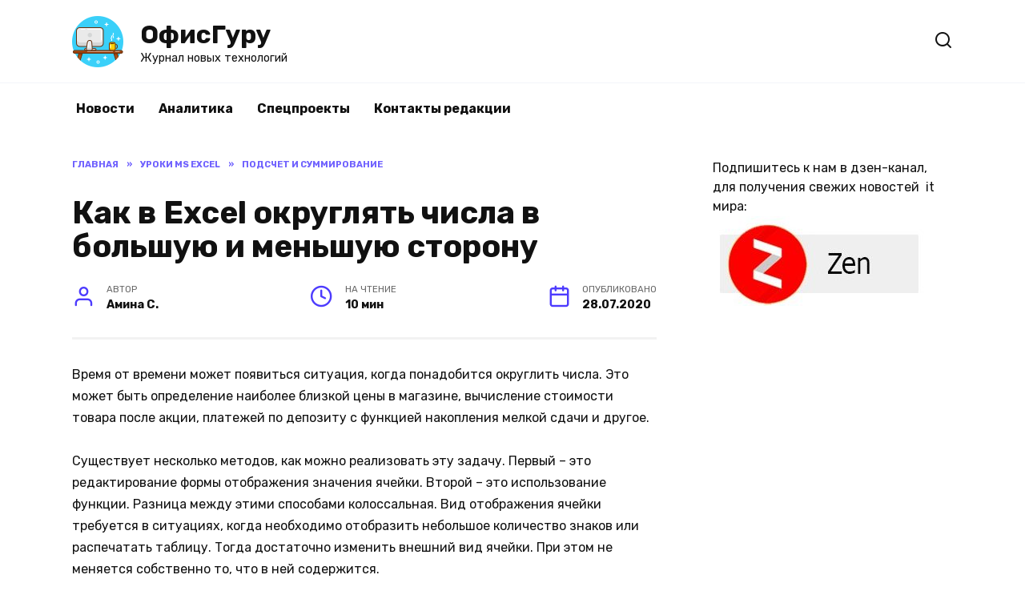

--- FILE ---
content_type: text/html; charset=UTF-8
request_url: https://office-guru.ru/excel/podschet-summirovanie/kak-v-excel-okruglyat-chisla-v-bolshuyu-i-menshuyu-storonu.html
body_size: 16271
content:





<!doctype html>
<html lang="ru-RU">
<head>
	<meta charset="UTF-8">
	<meta name="viewport" content="width=device-width, initial-scale=1">

	
	<!-- This site is optimized with the Yoast SEO plugin v18.1 - https://yoast.com/wordpress/plugins/seo/ -->
	<title>Как в Excel округлять числа в большую и меньшую сторону</title>
	<meta name="description" content="Как в Excel округлять числа в большую и меньшую сторону. Как грамотно округлить число в Excel. Как округлить с помощью функции Excel. Округление в Excel в большую сторону при помощи функции ОКРУГЛВВЕРХ." />
	<meta name="robots" content="index, follow, max-snippet:-1, max-image-preview:large, max-video-preview:-1" />
	<link rel="canonical" href="https://office-guru.ru/excel/podschet-summirovanie/kak-v-excel-okruglyat-chisla-v-bolshuyu-i-menshuyu-storonu.html" />
	<meta property="og:locale" content="ru_RU" />
	<meta property="og:type" content="article" />
	<meta property="og:title" content="Как в Excel округлять числа в большую и меньшую сторону" />
	<meta property="og:description" content="Как в Excel округлять числа в большую и меньшую сторону. Как грамотно округлить число в Excel. Как округлить с помощью функции Excel. Округление в Excel в большую сторону при помощи функции ОКРУГЛВВЕРХ." />
	<meta property="og:url" content="https://office-guru.ru/excel/podschet-summirovanie/kak-v-excel-okruglyat-chisla-v-bolshuyu-i-menshuyu-storonu.html" />
	<meta property="og:site_name" content="ОфисГуру" />
	<meta property="article:published_time" content="2020-07-28T04:12:58+00:00" />
	<meta property="og:image" content="https://office-guru.ru/wp-content/uploads/2020/07/350137_5c728730704dc5c72873070516.png" />
	<meta property="og:image:width" content="768" />
	<meta property="og:image:height" content="768" />
	<meta property="og:image:type" content="image/png" />
	<meta name="twitter:card" content="summary_large_image" />
	<script type="application/ld+json" class="yoast-schema-graph">{"@context":"https://schema.org","@graph":[{"@type":"WebSite","@id":"https://office-guru.ru/#website","url":"https://office-guru.ru/","name":"ОфисГуру","description":"Журнал новых технологий","potentialAction":[{"@type":"SearchAction","target":{"@type":"EntryPoint","urlTemplate":"https://office-guru.ru/?s={search_term_string}"},"query-input":"required name=search_term_string"}],"inLanguage":"ru-RU"},{"@type":"ImageObject","@id":"https://office-guru.ru/excel/podschet-summirovanie/kak-v-excel-okruglyat-chisla-v-bolshuyu-i-menshuyu-storonu.html#primaryimage","inLanguage":"ru-RU","url":"https://office-guru.ru/wp-content/uploads/2020/07/350137_5c728730704dc5c72873070516.png","contentUrl":"https://office-guru.ru/wp-content/uploads/2020/07/350137_5c728730704dc5c72873070516.png","width":768,"height":768,"caption":"Как в Excel округлять числа в большую и меньшую сторону"},{"@type":"WebPage","@id":"https://office-guru.ru/excel/podschet-summirovanie/kak-v-excel-okruglyat-chisla-v-bolshuyu-i-menshuyu-storonu.html#webpage","url":"https://office-guru.ru/excel/podschet-summirovanie/kak-v-excel-okruglyat-chisla-v-bolshuyu-i-menshuyu-storonu.html","name":"Как в Excel округлять числа в большую и меньшую сторону","isPartOf":{"@id":"https://office-guru.ru/#website"},"primaryImageOfPage":{"@id":"https://office-guru.ru/excel/podschet-summirovanie/kak-v-excel-okruglyat-chisla-v-bolshuyu-i-menshuyu-storonu.html#primaryimage"},"datePublished":"2020-07-28T04:12:58+00:00","dateModified":"2020-07-28T04:12:58+00:00","author":{"@id":"https://office-guru.ru/#/schema/person/e6c341f798c7bc7d890a4a5d4249d581"},"description":"Как в Excel округлять числа в большую и меньшую сторону. Как грамотно округлить число в Excel. Как округлить с помощью функции Excel. Округление в Excel в большую сторону при помощи функции ОКРУГЛВВЕРХ.","breadcrumb":{"@id":"https://office-guru.ru/excel/podschet-summirovanie/kak-v-excel-okruglyat-chisla-v-bolshuyu-i-menshuyu-storonu.html#breadcrumb"},"inLanguage":"ru-RU","potentialAction":[{"@type":"ReadAction","target":["https://office-guru.ru/excel/podschet-summirovanie/kak-v-excel-okruglyat-chisla-v-bolshuyu-i-menshuyu-storonu.html"]}]},{"@type":"BreadcrumbList","@id":"https://office-guru.ru/excel/podschet-summirovanie/kak-v-excel-okruglyat-chisla-v-bolshuyu-i-menshuyu-storonu.html#breadcrumb","itemListElement":[{"@type":"ListItem","position":1,"name":"Главная страница","item":"https://office-guru.ru/"},{"@type":"ListItem","position":2,"name":"Как в Excel округлять числа в большую и меньшую сторону"}]},{"@type":"Person","@id":"https://office-guru.ru/#/schema/person/e6c341f798c7bc7d890a4a5d4249d581","name":"Амина С.","image":{"@type":"ImageObject","@id":"https://office-guru.ru/#personlogo","inLanguage":"ru-RU","url":"https://secure.gravatar.com/avatar/de0b95d16f16476b1e28a8ed52627284?s=96&d=mm&r=g","contentUrl":"https://secure.gravatar.com/avatar/de0b95d16f16476b1e28a8ed52627284?s=96&d=mm&r=g","caption":"Амина С."},"sameAs":["excelpro"]}]}</script>
	<!-- / Yoast SEO plugin. -->


<link rel="alternate" type="application/rss+xml" title="ОфисГуру  &raquo; Лента комментариев к &laquo;Как в Excel округлять числа в большую и меньшую сторону&raquo;" href="https://office-guru.ru/excel/podschet-summirovanie/kak-v-excel-okruglyat-chisla-v-bolshuyu-i-menshuyu-storonu.html/feed" />
<link rel='stylesheet' id='wp-block-library-css'  href='https://office-guru.ru/wp-includes/css/dist/block-library/style.min.css'  media='all' />
<link rel='stylesheet' id='wp-block-library-theme-css'  href='https://office-guru.ru/wp-includes/css/dist/block-library/theme.min.css'  media='all' />
<link rel='stylesheet' id='likebtn_style-css'  href='https://office-guru.ru/wp-content/plugins/likebtn-like-button/public/css/style.css'  media='all' />
<link rel='stylesheet' id='codemirror-blocks--css'  href='https://office-guru.ru/wp-content/plugins/wp-codemirror-block/assets/blocks/blocks.style.build.min.css'  media='all' />
<link rel='stylesheet' id='google-fonts-css'  href='https://fonts.googleapis.com/css?family=Rubik%3A400%2C400i%2C500%2C700%7CMontserrat%3A400%2C400i%2C700&#038;subset=cyrillic&#038;display=swap'  media='all' />
<link rel='stylesheet' id='reboot-style-css'  href='https://office-guru.ru/wp-content/themes/reboot/assets/css/style.min.css'  media='all' />
<link rel='stylesheet' id='reboot-style-child-css'  href='https://office-guru.ru/wp-content/themes/reboot_child/style.css'  media='all' />
<script type='text/javascript' id='likebtn_frontend-js-extra'>
/* <![CDATA[ */
var likebtn_eh_data = {"ajaxurl":"https:\/\/office-guru.ru\/wp-admin\/admin-ajax.php","security":"0f5178b98e"};
/* ]]> */
</script>
<script  src='https://office-guru.ru/wp-content/plugins/likebtn-like-button/public/js/frontend.js' id='likebtn_frontend-js'></script>
<script  src='https://office-guru.ru/wp-includes/js/jquery/jquery.min.js' id='jquery-core-js'></script>
<script  src='https://office-guru.ru/wp-includes/js/jquery/jquery-migrate.min.js' id='jquery-migrate-js'></script>
<style>.pseudo-clearfy-link { color: #008acf; cursor: pointer;}.pseudo-clearfy-link:hover { text-decoration: none;}</style><link rel="preload" href="https://office-guru.ru/wp-content/themes/reboot/assets/fonts/wpshop-core.ttf" as="font" crossorigin><link rel="preload" href="https://office-guru.ru/wp-content/uploads/2020/07/350137_5c728730704dc5c72873070516.png" as="image" crossorigin>
    <style>.post-card--grid, .post-card--grid .post-card__thumbnail, .post-card--grid .post-card__thumbnail img, .post-card--grid .post-card__thumbnail:before{border-radius: 6px}.post-card--related, .post-card--related .post-card__thumbnail img, .post-card--related .post-card__thumbnail a:before{border-radius: 6px}body{font-family:"Rubik" ,"Helvetica Neue", Helvetica, Arial, sans-serif;}.site-title, .site-title a{font-family:"Rubik" ,"Helvetica Neue", Helvetica, Arial, sans-serif;}.site-description{font-family:"Rubik" ,"Helvetica Neue", Helvetica, Arial, sans-serif;}.main-navigation ul li a, .main-navigation ul li span, .footer-navigation ul li a, .footer-navigation ul li span{font-family:"Rubik" ,"Helvetica Neue", Helvetica, Arial, sans-serif;}.h1, h1:not(.site-title){font-family:"Rubik" ,"Helvetica Neue", Helvetica, Arial, sans-serif;}.h2, .related-posts__header, .section-block__title, h2{font-family:"Rubik" ,"Helvetica Neue", Helvetica, Arial, sans-serif;}.h3, h3{font-family:"Rubik" ,"Helvetica Neue", Helvetica, Arial, sans-serif;}</style>
<link rel="icon" href="https://office-guru.ru/wp-content/uploads/2021/08/1936905_computer_device_mac_pc_work_icon.ico" sizes="32x32" />
<link rel="icon" href="https://office-guru.ru/wp-content/uploads/2021/08/1936905_computer_device_mac_pc_work_icon.ico" sizes="192x192" />
<link rel="apple-touch-icon" href="https://office-guru.ru/wp-content/uploads/2021/08/1936905_computer_device_mac_pc_work_icon.ico" />
<meta name="msapplication-TileImage" content="https://office-guru.ru/wp-content/uploads/2021/08/1936905_computer_device_mac_pc_work_icon.ico" />
    
<!-- Boost -->
<script data-noptimize="1" data-cfasync="false" data-wpfc-render="false">
  (function () {
      var script = document.createElement("script");
      script.async = 1;
      script.src = 'https://emrld.cc/NDc1NjM3.js?t=475637';
      document.head.appendChild(script);
  })();
</script>	
	
</head>

	
<body data-rsssl=1 class="post-template-default single single-post postid-6820 single-format-standard wp-embed-responsive sidebar-right">



<div id="page" class="site">
    <a class="skip-link screen-reader-text" href="#content">Перейти к содержанию</a>

    <div class="search-screen-overlay js-search-screen-overlay"></div>
    <div class="search-screen js-search-screen">
        
<form role="search" method="get" class="search-form" action="https://office-guru.ru/">
    <label>
        <span class="screen-reader-text">Search for:</span>
        <input type="search" class="search-field" placeholder="Поиск…" value="" name="s">
    </label>
    <button type="submit" class="search-submit"></button>
</form>    </div>

    

<header id="masthead" class="site-header full" itemscope itemtype="http://schema.org/WPHeader">
    <div class="site-header-inner fixed">

        <div class="humburger js-humburger"><span></span><span></span><span></span></div>

        
<div class="site-branding">

    <div class="site-logotype"><a href="https://office-guru.ru/"><img src="https://office-guru.ru/wp-content/uploads/2021/08/1936905_computer_device_mac_pc_work_icon-1.png" width="64" height="64" alt="ОфисГуру "></a></div><div class="site-branding__body"><div class="site-title"><a href="https://office-guru.ru/">ОфисГуру </a></div><p class="site-description">Журнал новых технологий</p></div></div><!-- .site-branding -->                <div class="header-search">
                    <span class="search-icon js-search-icon"></span>
                </div>
            
    </div>
</header><!-- #masthead -->


    
    
    <nav id="site-navigation" class="main-navigation fixed" itemscope itemtype="http://schema.org/SiteNavigationElement">
        <div class="main-navigation-inner full">
            <div class="menu-novostnoe-menyu-container"><ul id="header_menu" class="menu"><li id="menu-item-16201" class="menu-item menu-item-type-taxonomy menu-item-object-category menu-item-16201"><a href="https://office-guru.ru/news">Новости</a></li>
<li id="menu-item-16202" class="menu-item menu-item-type-taxonomy menu-item-object-category menu-item-16202"><a href="https://office-guru.ru/analitika">Аналитика</a></li>
<li id="menu-item-16210" class="menu-item menu-item-type-post_type menu-item-object-post menu-item-16210"><a href="https://office-guru.ru/excel/samouchitel-excel-dlja-chainikov-1.html">Спецпроекты</a></li>
<li id="menu-item-26950" class="menu-item menu-item-type-post_type menu-item-object-page menu-item-26950"><a href="https://office-guru.ru/kontakty-redakcii-zhurnala-ofisguru">Контакты редакции</a></li>
</ul></div>        </div>
    </nav><!-- #site-navigation -->

    

    <div class="mobile-menu-placeholder js-mobile-menu-placeholder"></div>
    
	
    <div id="content" class="site-content fixed">

        
        <div class="site-content-inner">
	


    
        
        <div id="primary" class="content-area" itemscope itemtype="http://schema.org/Article">
            <main id="main" class="site-main article-card">

                
<article id="post-6820" class="article-post post-6820 post type-post status-publish format-standard has-post-thumbnail  category-podschet-summirovanie tag-v-bolshuyu-storonu tag-v-menshuyu-storonu tag-okruglenie tag-okruglit tag-okruglit-chislo">

    
        <div class="breadcrumb" itemscope itemtype="http://schema.org/BreadcrumbList"><span class="breadcrumb-item" itemprop="itemListElement" itemscope itemtype="http://schema.org/ListItem"><a href="https://office-guru.ru/" itemprop="item"><span itemprop="name">Главная</span></a><meta itemprop="position" content="0"></span> <span class="breadcrumb-separator">»</span> <span class="breadcrumb-item" itemprop="itemListElement" itemscope itemtype="http://schema.org/ListItem"><a href="https://office-guru.ru/excel" itemprop="item"><span itemprop="name">Уроки MS Excel</span></a><meta itemprop="position" content="1"></span> <span class="breadcrumb-separator">»</span> <span class="breadcrumb-item" itemprop="itemListElement" itemscope itemtype="http://schema.org/ListItem"><a href="https://office-guru.ru/excel/podschet-summirovanie" itemprop="item"><span itemprop="name">Подсчет и суммирование</span></a><meta itemprop="position" content="2"></span></div>
                                <h1 class="entry-title" itemprop="headline">Как в Excel округлять числа в большую и меньшую сторону</h1>
                    
        
        
    
            <div class="entry-meta">
            <span class="entry-author" itemprop="author"><span class="entry-label">Автор</span> Амина С.</span>            <span class="entry-time"><span class="entry-label">На чтение</span> 10 мин</span>                        <span class="entry-date"><span class="entry-label">Опубликовано</span> <time itemprop="datePublished" datetime="2020-07-28">28.07.2020</time></span>
                    </div>
    
    
    <div class="entry-content" itemprop="articleBody">
        <p><span style="font-weight: 400">Время от времени может появиться ситуация, когда понадобится округлить числа. Это может быть определение наиболее близкой цены в магазине, вычисление стоимости товара после акции, платежей по депозиту с функцией накопления мелкой сдачи и другое.</span><span id="more-6820"></span></p>
<p><span style="font-weight: 400">Существует несколько методов, как можно реализовать эту задачу. Первый – это редактирование формы отображения значения ячейки. Второй – это использование функции. Разница между этими способами колоссальная. Вид отображения ячейки требуется в ситуациях, когда необходимо отобразить небольшое количество знаков или распечатать таблицу. Тогда достаточно изменить внешний вид ячейки. При этом не меняется собственно то, что в ней содержится.</span></p>
<p><span style="font-weight: 400">Второй вариант позволяет использовать округленное значение в расчетах. Достаточно просто ввести соответствующую формулу, и дальше этот показатель может быть применен для самых разных целей. В этом вопросе главное – не ошибаться. Поэтому давайте разберемся в нем более подробно.</span></p>
<div class="table-of-contents open"><div class="table-of-contents__header"><span class="table-of-contents__hide js-table-of-contents-hide">Содержание</span></div><ol class="table-of-contents__list js-table-of-contents-list">
<li class="level-1"><a href="#kak-okruglit-chislo-nastroykoy-formata-yacheyki">Как округлить число настройкой формата ячейки?</a></li><li class="level-1"><a href="#kak-gramotno-okruglit-chislo-v-excel">Как грамотно округлить число в Excel</a></li><li class="level-1"><a href="#kak-okruglit-chislo-v-bolshuyu-i-menshuyu">Как округлить число в большую и меньшую сторону?</a></li><li class="level-1"><a href="#kak-okruglit-do-tselogo-chisla">Как округлить до целого числа</a></li><li class="level-1"><a href="#pochemu-excel-okruglyaet-bolshie-chisla">Почему Excel округляет большие числа?</a></li><li class="level-1"><a href="#kak-okruglit-s-pomoschyu-funktsii-excel">Как округлить с помощью функции Excel?</a></li><li class="level-2"><a href="#sintaksis-funktsii-okrugl">Синтаксис функции ОКРУГЛ</a></li><li class="level-2"><a href="#argumenty-funktsii-okrugl">Аргументы функции ОКРУГЛ</a></li><li class="level-2"><a href="#osnovy-ispolzovaniya-funktsii-okrugl">Основы использования функции ОКРУГЛ</a></li><li class="level-2"><a href="#po-kratnosti">По кратности</a></li><li class="level-2"><a href="#po-kolichestvu-znakov">По количеству знаков</a></li><li class="level-1"><a href="#okruglenie-v-excel-v-bolshuyu-storonu-pri">Округление в Excel в большую сторону при помощи функции ОКРУГЛВВЕРХ</a></li><li class="level-2"><a href="#sintaksis-funktsii-okruglvverh">Синтаксис функции ОКРУГЛВВЕРХ</a></li><li class="level-2"><a href="#argumenty-funktsii-okruglvverh">Аргументы функции ОКРУГЛВВЕРХ</a></li><li class="level-1"><a href="#okruglenie-v-excel-v-menshuyu-storonu-s-pomoschyu">Округление в Excel в меньшую сторону с помощью функции ОКРУГЛВНИЗ</a></li><li class="level-2"><a href="#sintaksis-funktsii-okruglvniz">Синтаксис функции ОКРУГЛВНИЗ</a></li><li class="level-2"><a href="#argumenty-funktsii-okruglvniz">Аргументы функции ОКРУГЛВНИЗ</a></li></ol></div><h2 id="kak-okruglit-chislo-nastroykoy-formata-yacheyki"><span style="font-weight: 400">Как округлить число настройкой формата ячейки?</span></h2>
<p><span style="font-weight: 400">Давайте откроем таблицу, а потом переместим курсор в ячейку A1. Далее запишем туда дробное число 76,575. После этого делаем правый клик мышью, и далее выбираем опцию «Формат ячеек». Появится окошко. Его также можно вызвать с помощью нажатия клавиш Ctrl+1 или со вкладки «Главная» (инструмент «Число»).</span></p>
<p><span style="font-weight: 400">В появившемся окне нас интересует числовой формат, в котором выбираем количество десятичных знаков, которое сейчас требуется. Представим, что они вообще сейчас мешают. Здесь можно в этом значении поставить 0.</span></p>
<figure id="attachment_6823" aria-describedby="caption-attachment-6823" style="width: 381px" class="wp-caption aligncenter"><span itemprop="image" itemscope itemtype="https://schema.org/ImageObject"><img itemprop="url image" loading="lazy" class="size-full wp-image-6823" src="https://office-guru.ru/wp-content/uploads/2020/07/1-15.png" alt="Как в Excel округлять числа в большую и меньшую сторону" width="381" height="194" srcset="https://office-guru.ru/wp-content/uploads/2020/07/1-15.png 381w, https://office-guru.ru/wp-content/uploads/2020/07/1-15-300x153.png 300w" sizes="(max-width: 381px) 100vw, 381px" /><meta itemprop="width" content="381"><meta itemprop="height" content="194"></span><figcaption id="caption-attachment-6823" class="wp-caption-text">1</figcaption></figure>
<p><span style="font-weight: 400">После подтверждения нами внесенных изменений, у нас в ячейке появится итоговое значение – 77.</span></p>
<figure id="attachment_6824" aria-describedby="caption-attachment-6824" style="width: 359px" class="wp-caption aligncenter"><span itemprop="image" itemscope itemtype="https://schema.org/ImageObject"><img itemprop="url image" loading="lazy" class="size-full wp-image-6824" src="https://office-guru.ru/wp-content/uploads/2020/07/2-15.png" alt="Как в Excel округлять числа в большую и меньшую сторону" width="359" height="79" srcset="https://office-guru.ru/wp-content/uploads/2020/07/2-15.png 359w, https://office-guru.ru/wp-content/uploads/2020/07/2-15-300x66.png 300w" sizes="(max-width: 359px) 100vw, 359px" /><meta itemprop="width" content="359"><meta itemprop="height" content="79"></span><figcaption id="caption-attachment-6824" class="wp-caption-text">2</figcaption></figure>
<p><b>Все, как видим, достаточно нажать всего несколько кнопок мыши, и как по мановению волшебной палочки, начинает отображаться округленное число. Но нужно помнить, что применить его в математических вычислениях нельзя </b></p>
<h2 id="kak-gramotno-okruglit-chislo-v-excel"><span style="font-weight: 400">Как грамотно округлить число в Excel</span></h2>
<p><span style="font-weight: 400">В нашем случае округление было осуществлено в сторону увеличения. Это зависит от числа, которое убирается. Если перед нужным значением находится 5 или больше, то округление осуществляется в направлении увеличения, а если меньше – уменьшения. Все так, как нужно делать в математике, никаких изменений в правилах нет.</span></p>
<p><span style="font-weight: 400">Точность результата зависит от того, сколько знаков в дробной части человек решил оставить. Чем оно больше, тем выше точность. </span><b>Поэтому настоятельно рекомендуется выполнять округление значений лишь в тех ситуациях, когда в этом есть реальная практическая необходимость</b><span style="font-weight: 400">. Иногда даже малейшее округление может абсолютно исказить расчеты. Это, кстати, одна из наиболее распространенных причин, почему так часто синоптики ошибаются. Даже был открыт эффект бабочки, когда из-за незначительных различий между округленным значением и настоящим был спрогнозирован дождливый сезон.</span></p>
<h2 id="kak-okruglit-chislo-v-bolshuyu-i-menshuyu"><span style="font-weight: 400">Как округлить число в большую и меньшую сторону?</span></h2>
<p><span style="font-weight: 400">Наиболее грамотным способом округления в Excel считается использование математической функции. С ее помощью можно получить реальное округление, а не визуальное. Плюс такого подхода еще и в том, что человек может сам решать, в какую сторону осуществлять округление. Но пока мы не будем раскрывать все карты, держим интригу. Еще совсем немного, и вы узнаете, какие действия необходимо предпринимать для того, чтобы добиться этой цели..</span></p>
<h2 id="kak-okruglit-do-tselogo-chisla"><span style="font-weight: 400">Как округлить до целого числа</span></h2>
<p><span style="font-weight: 400">Как показано в предыдущем примере, достаточно просто убрать цифры в дробной части из формулы, как число сразу становится целым. Вот, как осуществляется округление! Но с помощью формулы можно получить настоящее целое число, а описанный выше способ – визуальный. Но логика не меняется в зависимости от того, реальный или визуальный результат будет отображаться. Все равно нужно выставлять ноль знаков.</span></p>
<p><span style="font-weight: 400">Также возможно применение функций </span><i><span style="font-weight: 400">ОКРУГЛВВЕРХ </span></i><span style="font-weight: 400">и </span><i><span style="font-weight: 400">ОКРУГЛВНИЗ</span></i><span style="font-weight: 400">, чтобы оставлять только круглое число. Соответственно, первая округляет в сторону вверх, а вторая – в противоположном направлении по отношению к первой. В случае с отрицательными значениями – все наоборот, потому что округление осуществляется по модулю </span></p>
<h2 id="pochemu-excel-okruglyaet-bolshie-chisla"><span style="font-weight: 400">Почему Excel округляет большие числа?</span></h2>
<p><span style="font-weight: 400">Почти в любом калькуляторе или программе, если вводить слишком большие числа, они округляются до вида E+ и так далее. Excel не является исключением. Почему так происходит?</span><span style="font-weight: 400"><br />
</span><span style="font-weight: 400">Если число содержит больше 11 цифр, то он автоматически переводится в вид 1,111E+11. Такое представление числа называется экспоненциальным. Образовать такой способ представления вручную довольно сложно. Для этого необходимо вычислить логарифм числа и совершить еще несколько операций.</span></p>
<p><span style="font-weight: 400">Если нам не нужно, чтобы Excel осуществлял округление огромных чисел, нам необходимо поставить перед соответствующим значением знак ‘. Предварительно нужно выставить текстовый формат. Но выполнять математические операции без использования специальных формул уже будет нельзя. </span></p>
<p><span style="font-weight: 400">Также допустим ввод значений в виде числа с пробелами. Excel автоматически превратит ячейку в текстовый формат. Реализовать же, чтобы программа электронных таблиц не делала этого, невозможно напрямую. Только через установку апострофа. </span></p>
<h2 id="kak-okruglit-s-pomoschyu-funktsii-excel"><span style="font-weight: 400">Как округлить с помощью функции Excel?</span></h2>
<p><span style="font-weight: 400">А теперь перейдем непосредственно к практике. Что нужно делать, чтобы осуществить округление чисел с помощью функции? Для этого существует специальная функция </span><i><span style="font-weight: 400">ОКРУГЛ</span></i><span style="font-weight: 400">. Ее можно вызвать разными способами: через ленту в Excel 2007 версии и более новые.</span></p>
<p><span style="font-weight: 400">Второй способ – написать вручную. Он более продвинутый, потому что нужно как минимум знать синтаксис.</span></p>
<p><span style="font-weight: 400">Наиболее простой для новичка метод – воспользоваться мастером функций. Чтобы это сделать, нужно найти возле строки ввода формулы кнопочку, на которой написана комбинация маленьких буковок fx. Найти эту функцию можно в разделе «Математические», и после ее выбора будет предложено ввести аргументы. Каждый из них подписан, поэтому разобраться несложно.</span></p>
<h3 id="sintaksis-funktsii-okrugl"><span style="font-weight: 400">Синтаксис функции ОКРУГЛ</span></h3>
<p><span style="font-weight: 400">Если используется ручной ввод, то нужно понимать, как правильно записывать формулу. Последовательность ввода значений называется синтаксисом. Любая функция имеет универсальный общий синтаксис. Сначала записывается знак равно, потом название функции, потом аргументы, которые прописываются в скобках, а разделяются между собой запятой. Количество аргументов может отличаться от функции к функции. В некоторых их вообще нет, а в ряде из них их хоть 5, хоть больше. </span></p>
<p><span style="font-weight: 400">В случае с функцией ОКРУГЛ их два. Давайте рассмотрим их более подробно.</span></p>
<h3 id="argumenty-funktsii-okrugl"><span style="font-weight: 400">Аргументы функции ОКРУГЛ</span></h3>
<p><span style="font-weight: 400">Итак, функция предусматривает два аргумента:</span></p>
<ol>
<li style="font-weight: 400"><span style="font-weight: 400">Число. Сюда указывается ссылка на ячейку. Или же можно ввести требуемое значение в этот аргумент вручную.</span></li>
<li style="font-weight: 400"><span style="font-weight: 400"><span style="font-weight: 400">Количество знаков, на какое собираетесь осуществить округление.</span></span>
<figure id="attachment_6825" aria-describedby="caption-attachment-6825" style="width: 253px" class="wp-caption aligncenter"><span itemprop="image" itemscope itemtype="https://schema.org/ImageObject"><img itemprop="url image" loading="lazy" class="size-full wp-image-6825" src="https://office-guru.ru/wp-content/uploads/2020/07/3-15.png" alt="Как в Excel округлять числа в большую и меньшую сторону" width="253" height="73" /><meta itemprop="width" content="253"><meta itemprop="height" content="73"></span><figcaption id="caption-attachment-6825" class="wp-caption-text">3</figcaption></figure></li>
</ol>
<p><span style="font-weight: 400">Чтобы округлить целое число (то есть, которое не имеет ни одного знака после запятой), просто напишите знак минуса перед числом во втором параметре. Для округления до десятков, необходимо написать -1, до сотен – -2, и по такой логике далее. Чем больше модуль этого числа, тем на большее количество цифр будет осуществляться округление. </span></p>
<h3 id="osnovy-ispolzovaniya-funktsii-okrugl"><span style="font-weight: 400">Основы использования функции </span><i><span style="font-weight: 400">ОКРУГЛ</span></i></h3>
<p><span style="font-weight: 400">Давайте рассмотрим то как можно использовать эту функцию, на примере округления до тысяч.</span></p>
<p><span style="font-weight: 400">Представим, у нас открылась такая таблица. Мы во вторую ячейку прописали формулу округления, и результат видим на этом скриншоте.</span></p>
<figure id="attachment_6826" aria-describedby="caption-attachment-6826" style="width: 255px" class="wp-caption aligncenter"><span itemprop="image" itemscope itemtype="https://schema.org/ImageObject"><img itemprop="url image" loading="lazy" class="size-full wp-image-6826" src="https://office-guru.ru/wp-content/uploads/2020/07/4-17.png" alt="Как в Excel округлять числа в большую и меньшую сторону" width="255" height="72" /><meta itemprop="width" content="255"><meta itemprop="height" content="72"></span><figcaption id="caption-attachment-6826" class="wp-caption-text">4</figcaption></figure>
<p><span style="font-weight: 400">Возможно округление не только числа, но и любого значения. На примере это выглядит так. Представим, что у нас есть три столбца. В первом записывается цена товара, во втором – сколько его было куплено. Но и в третьем, соответственно, указывается итоговая стоимость. </span></p>
<p><span style="font-weight: 400">Представим, что наша задача – показывать сумму в рублях, а копейки игнорировать. Тогда получится следующая таблица.</span></p>
<figure id="attachment_6827" aria-describedby="caption-attachment-6827" style="width: 306px" class="wp-caption aligncenter"><span itemprop="image" itemscope itemtype="https://schema.org/ImageObject"><img itemprop="url image" loading="lazy" class="size-full wp-image-6827" src="https://office-guru.ru/wp-content/uploads/2020/07/5-11.png" alt="Как в Excel округлять числа в большую и меньшую сторону" width="306" height="146" srcset="https://office-guru.ru/wp-content/uploads/2020/07/5-11.png 306w, https://office-guru.ru/wp-content/uploads/2020/07/5-11-300x143.png 300w" sizes="(max-width: 306px) 100vw, 306px" /><meta itemprop="width" content="306"><meta itemprop="height" content="146"></span><figcaption id="caption-attachment-6827" class="wp-caption-text">5</figcaption></figure>
<h3 id="po-kratnosti"><span style="font-weight: 400">По кратности</span></h3>
<p><span style="font-weight: 400">Excel дает возможность осуществлять округление чисел не до самого ближнего, а до того, которое является кратным по отношению к определенному. Для этого существует специальная функция, которая называется </span><i><span style="font-weight: 400">ОКРУГЛТ</span></i><span style="font-weight: 400">. С ее помощью можно добиться необходимой точности округления. </span></p>
<p><span style="font-weight: 400">Основных аргумента два. Первое – это непосредственно число, которое нужно округлить. Второй – это число, которому должно быть кратное заданное. Оба аргумента можно передавать как вручную, так и через ячейку. </span></p>
<h3 id="po-kolichestvu-znakov"><span style="font-weight: 400">По количеству знаков</span></h3>
<p><span style="font-weight: 400">Все описанные выше примеры – это частные случаи округления по количеству знаков. Достаточно просто ввести в соответствующем аргументе функции необходимое количество знаков, которое нужно оставить. Собственно, это и все. </span></p>
<h2 id="okruglenie-v-excel-v-bolshuyu-storonu-pri"><span style="font-weight: 400">Округление в Excel в большую сторону при помощи функции ОКРУГЛВВЕРХ</span></h2>
<p><span style="font-weight: 400">Пользователь может самостоятельно задавать направление для округления. С помощью функции </span><i><span style="font-weight: 400">ОКРУГЛВВЕРХ</span></i><span style="font-weight: 400"> можно убрать лишни цифры или осуществить округление целого числа до того, которое оказывается выше.</span></p>
<p><span style="font-weight: 400">Пример использования этой формулы можно увидеть на этом скриншоте.</span></p>
<figure id="attachment_6828" aria-describedby="caption-attachment-6828" style="width: 320px" class="wp-caption aligncenter"><span itemprop="image" itemscope itemtype="https://schema.org/ImageObject"><img itemprop="url image" loading="lazy" class="size-full wp-image-6828" src="https://office-guru.ru/wp-content/uploads/2020/07/6-11.png" alt="Как в Excel округлять числа в большую и меньшую сторону" width="320" height="74" srcset="https://office-guru.ru/wp-content/uploads/2020/07/6-11.png 320w, https://office-guru.ru/wp-content/uploads/2020/07/6-11-300x69.png 300w" sizes="(max-width: 320px) 100vw, 320px" /><meta itemprop="width" content="320"><meta itemprop="height" content="74"></span><figcaption id="caption-attachment-6828" class="wp-caption-text">6</figcaption></figure>
<p><span style="font-weight: 400">Основное отличие этой функции от </span><i><span style="font-weight: 400">ОКРУГЛ</span></i><span style="font-weight: 400"> заключается в том, что всегда функция обеспечивает округление с избытком. Если имеются какие-либо разряды числа, округление осуществляется до определенного их количества.</span></p>
<h3 id="sintaksis-funktsii-okruglvverh"><span style="font-weight: 400">Синтаксис функции ОКРУГЛВВЕРХ</span></h3>
<p><span style="font-weight: 400">В состав этой функции ходит два аргумента. В целом, функция выглядит следующим образом.</span></p>
<p><i><span style="font-weight: 400">=ОКРУГЛВВЕРХ(76,9;0)</span></i></p>
<p><span style="font-weight: 400">А теперь давайте более подробно разберемся, какие у нее аргументы.</span></p>
<h3 id="argumenty-funktsii-okruglvverh"><span style="font-weight: 400">Аргументы функции ОКРУГЛВВЕРХ</span></h3>
<p><span style="font-weight: 400">Синтаксис у этой функции, как видим, очень простой. Аргументы следующие:</span><span style="font-weight: 400"><br />
</span><span style="font-weight: 400">1. Число. Это какое-угодно число, для которого требуется округление.</span></p>
<ol start="2">
<li><span style="font-weight: 400"> Число разрядов. Здесь записывается количество разрядов, которое должно остаться после того, как округление будет осуществлено.</span></li>
</ol>
<p><span style="font-weight: 400">Таким образом, по синтаксису эта формула ничем не отличается от </span><i><span style="font-weight: 400">ОКРУГЛ</span></i><span style="font-weight: 400">. От модальности числа зависит то, какие именно числа будут сокращаться. Если второй аргумент положительный, то округление оуществляется в правой части от запятой. Если же он отрицательный – то с левой. </span></p>
<h2 id="okruglenie-v-excel-v-menshuyu-storonu-s-pomoschyu"><span style="font-weight: 400">Округление в Excel в меньшую сторону с помощью функции </span><i><span style="font-weight: 400">ОКРУГЛВНИЗ</span></i></h2>
<p><span style="font-weight: 400">Эта функция работает аналогичным образом, как и предыдущая. Имеет те же самые аргументы и синтаксис, а также такие же особенности использования. Единственное отличие – округление осуществляется по направлению вниз (от большего числа к меньшему, проще говоря). Отсюда и название.</span></p>
<p><span style="font-weight: 400">Все правила использования также аналогичные. Так, если второй аргумент (их приведем немного позже) равен нулю, о округляется число до целого. Если меньше 0, то сокращается количество разрядов перед запятой. Если же он больше нуля, то – после. Таким обрзаом можно убрать определенное количество десятичных дробей.</span></p>
<h3 id="sintaksis-funktsii-okruglvniz"><span style="font-weight: 400">Синтаксис функции ОКРУГЛВНИЗ</span></h3>
<p><span style="font-weight: 400">Итак, синтаксис абсолютно аналогичный предыдущему примеру. Соответственно, нчем он особенно не отличается. Но если есть такое желание – Excel дает возможность самостоятельно использовать эту функции.</span></p>
<p><span style="font-weight: 400">Для начала нужно зайти на нужный документ, открыть правильный лист и начать писать в строке ввода формулы знак равно. После этого необходиом непосредственно указать название формулы </span><i><span style="font-weight: 400">ОКРУГЛВНИЗ, </span></i><span style="font-weight: 400">после чего ввести два аргумента.</span></p>
<p><span style="font-weight: 400">В общем, формула выглядит следующим образом.</span></p>
<p><i><span style="font-weight: 400">=ОКРУГЛВНИЗ(3,2; 0)</span></i></p>
<p><span style="font-weight: 400">А теперь более детально разберемся с тем, какие аргументы имеет эта функция.</span></p>
<h3 id="argumenty-funktsii-okruglvniz"><span style="font-weight: 400">Аргументы функции </span><i><span style="font-weight: 400">ОКРУГЛВНИЗ</span></i></h3>
<p><span style="font-weight: 400">В этом случае аргументы абсолютно те же, что и в предыдущем варианте. Сначала нужно указывать те числа, которые нужно округлить (одно число или целый диапазон), после чего через точку с запятой указать количество разрядов, которые будут сокращаться. Все остальные правила полностью аналогичны.</span></p>
<p><span style="font-weight: 400">Таким образом, округление в Excel – очень простая, но полезная функция, которая дает возможность человеку значительно упрощать вычисления или восприятие. Главное – четко понимать, какой метод и в каких конкретно ситуациях должен использоваться. Если нам нужно лишь визуально отобразить данные (печать – это лишь одно из возможных применений), то нужно применять формат ячеек. </span></p>
<p><span style="font-weight: 400">Если же человеку требуется выполнять полноценные математические операции, то тогда использование функции или формулы является единственным возможным вариантом. Правда, такие ситуации бывают довольно редко. Значительно чаще люди наоборот, мысленно окргуляют. </span></p>
<div class="likebtn_container" style="text-align:center;">Оцените качество статьи. Нам важно ваше мнение: </br><!-- LikeBtn.com BEGIN --><span class="likebtn-wrapper"  data-identifier="post_6820"  data-site_id="5b48cf196fd08b5836c93b0b"  data-theme="nero"  data-lang="ru"  data-rich_snippet="true"  data-i18n_like="Полезная статья"  data-i18n_dislike="Не нашел ответа"  data-style=""  data-unlike_allowed=""  data-show_copyright=""  data-item_url="https://office-guru.ru/excel/podschet-summirovanie/kak-v-excel-okruglyat-chisla-v-bolshuyu-i-menshuyu-storonu.html"  data-item_title="Как в Excel округлять числа в большую и меньшую сторону"  data-item_image="https://office-guru.ru/wp-content/uploads/2020/07/350137_5c728730704dc5c72873070516.png"  data-item_date="2020-07-28T07:12:58+03:00"  data-engine="WordPress"  data-plugin_v="2.6.46"  data-prx="https://office-guru.ru/wp-admin/admin-ajax.php?action=likebtn_prx"  data-event_handler="likebtn_eh" ></span><!-- LikeBtn.com END --></div>    </div><!-- .entry-content -->

</article>




<div class="entry-tags"><a href="https://office-guru.ru/tag/v-bolshuyu-storonu" class="entry-tag">в большую сторону</a> <a href="https://office-guru.ru/tag/v-menshuyu-storonu" class="entry-tag">в меньшую сторону</a> <a href="https://office-guru.ru/tag/okruglenie" class="entry-tag">округление</a> <a href="https://office-guru.ru/tag/okruglit" class="entry-tag">округлить</a> <a href="https://office-guru.ru/tag/okruglit-chislo" class="entry-tag">округлить число</a> </div>








<meta itemscope itemprop="mainEntityOfPage" itemType="https://schema.org/WebPage" itemid="https://office-guru.ru/excel/podschet-summirovanie/kak-v-excel-okruglyat-chisla-v-bolshuyu-i-menshuyu-storonu.html" content="Как в Excel округлять числа в большую и меньшую сторону">
    <meta itemprop="dateModified" content="2020-07-28">
<div itemprop="publisher" itemscope itemtype="https://schema.org/Organization" style="display: none;"><div itemprop="logo" itemscope itemtype="https://schema.org/ImageObject"><img itemprop="url image" src="https://office-guru.ru/wp-content/uploads/2021/08/1936905_computer_device_mac_pc_work_icon-1.png" alt="ОфисГуру "></div><meta itemprop="name" content="ОфисГуру "><meta itemprop="telephone" content="ОфисГуру "><meta itemprop="address" content="https://office-guru.ru"></div>
            </main><!-- #main -->
        </div><!-- #primary -->

        
<aside id="secondary" class="widget-area" itemscope itemtype="http://schema.org/WPSideBar">
    <div class="sticky-sidebar js-sticky-sidebar">

        
        <div id="custom_html-21" class="widget_text widget widget_custom_html"><div class="textwidget custom-html-widget">Подпишитесь к нам в дзен-канал, для получения свежих новостей  it мира:
<a href="https://zen.yandex.ru/office-guru.ru" target="_blank" rel="noopener"><img class="alignnone size-full wp-image-30541" src="https://office-guru.ru/wp-content/uploads/2022/05/Screenshot_10-e1627581592890.jpg" alt="" width="275" height="112" /></a></div></div>
        
    </div>
</aside><!-- #secondary -->

    
    <div id="related-posts" class="related-posts fixed"><div class="related-posts__header">Вам также может понравиться</div><div class="post-cards post-cards--vertical">
<div class="post-card post-card--related">
    <div class="post-card__thumbnail"><a href="https://office-guru.ru/excel/kak-umnozhit-chislo-na-procent-v-excel-vybor-varianta-otobrazheniya-procenta.html"><img width="335" height="207" src="https://office-guru.ru/wp-content/uploads/2021/01/10-59.png" class="attachment-reboot_small size-reboot_small wp-post-image" alt="kak-umnozhit-chislo-na-procent-v-excel-vybor-varianta-otobrazheniya-procenta" loading="lazy" srcset="https://office-guru.ru/wp-content/uploads/2021/01/10-59.png 1912w, https://office-guru.ru/wp-content/uploads/2021/01/10-59-300x185.png 300w, https://office-guru.ru/wp-content/uploads/2021/01/10-59-1024x631.png 1024w, https://office-guru.ru/wp-content/uploads/2021/01/10-59-768x474.png 768w, https://office-guru.ru/wp-content/uploads/2021/01/10-59-1536x947.png 1536w" sizes="(max-width: 335px) 100vw, 335px" /></a></div><div class="post-card__title"><a href="https://office-guru.ru/excel/kak-umnozhit-chislo-na-procent-v-excel-vybor-varianta-otobrazheniya-procenta.html">Как умножить число на процент в Excel. Выбор варианта отображения процента</a></div><div class="post-card__description">Определение процента от числа – довольно частая задача</div>
</div>

<div class="post-card post-card--related">
    <div class="post-card__thumbnail"><a href="https://office-guru.ru/excel/delenie-v-excel-kak-vypolnyaetsya-delenie-v-ehksel.html"><img width="335" height="194" src="https://office-guru.ru/wp-content/uploads/2021/01/9-65.png" class="attachment-reboot_small size-reboot_small wp-post-image" alt="delenie-v-excel-kak-vypolnyaetsya-delenie-v-ehksel" loading="lazy" srcset="https://office-guru.ru/wp-content/uploads/2021/01/9-65.png 1029w, https://office-guru.ru/wp-content/uploads/2021/01/9-65-300x173.png 300w, https://office-guru.ru/wp-content/uploads/2021/01/9-65-1024x592.png 1024w, https://office-guru.ru/wp-content/uploads/2021/01/9-65-768x444.png 768w" sizes="(max-width: 335px) 100vw, 335px" /></a></div><div class="post-card__title"><a href="https://office-guru.ru/excel/delenie-v-excel-kak-vypolnyaetsya-delenie-v-ehksel.html">Деление в Excel. Как выполняется деление в Эксель</a></div><div class="post-card__description">Excel – невероятно функциональная программа.</div>
</div>

<div class="post-card post-card--related">
    <div class="post-card__thumbnail"><a href="https://office-guru.ru/excel/kak-vychest-procent-ot-chisla-v-excel-ot-chisla-v-zapolnennoj-tablice-v-tablice-s-fiksirovannym-procentom.html"><img width="335" height="181" src="https://office-guru.ru/wp-content/uploads/2021/01/11-50.png" class="attachment-reboot_small size-reboot_small wp-post-image" alt="kak-vychest-procent-ot-chisla-v-excel-ot-chisla-v-zapolnennoj-tablice-v-tablice-s-fiksirovannym-procentom" loading="lazy" srcset="https://office-guru.ru/wp-content/uploads/2021/01/11-50.png 1904w, https://office-guru.ru/wp-content/uploads/2021/01/11-50-300x162.png 300w, https://office-guru.ru/wp-content/uploads/2021/01/11-50-1024x554.png 1024w, https://office-guru.ru/wp-content/uploads/2021/01/11-50-768x415.png 768w, https://office-guru.ru/wp-content/uploads/2021/01/11-50-1536x831.png 1536w" sizes="(max-width: 335px) 100vw, 335px" /></a></div><div class="post-card__title"><a href="https://office-guru.ru/excel/kak-vychest-procent-ot-chisla-v-excel-ot-chisla-v-zapolnennoj-tablice-v-tablice-s-fiksirovannym-procentom.html">Как вычесть процент от числа в Excel. От числа, в заполненной таблице, в таблице с фиксированным процентом</a></div><div class="post-card__description">Если человеку приходится сталкиваться с математическими</div>
</div>

<div class="post-card post-card--related">
    <div class="post-card__thumbnail"><a href="https://office-guru.ru/excel/kak-rasschitat-srednee-znachenie-v-excel-instrukciya-po-raschetu-srednego-znacheniya-v-tablice-ehksel.html"><img width="335" height="220" src="https://office-guru.ru/wp-content/uploads/2021/01/12-42.png" class="attachment-reboot_small size-reboot_small wp-post-image" alt="kak-rasschitat-srednee-znachenie-v-excel-instrukciya-po-raschetu-srednego-znacheniya-v-tablice-ehksel" loading="lazy" srcset="https://office-guru.ru/wp-content/uploads/2021/01/12-42.png 1018w, https://office-guru.ru/wp-content/uploads/2021/01/12-42-300x196.png 300w, https://office-guru.ru/wp-content/uploads/2021/01/12-42-768x501.png 768w" sizes="(max-width: 335px) 100vw, 335px" /></a></div><div class="post-card__title"><a href="https://office-guru.ru/excel/kak-rasschitat-srednee-znachenie-v-excel-instrukciya-po-raschetu-srednego-znacheniya-v-tablice-ehksel.html">Как рассчитать среднее значение в Excel. Инструкция по расчету среднего значения в таблице Эксель</a></div><div class="post-card__description">Пользователям Excel очень часто приходится сталкиваться</div>
</div>

<div class="post-card post-card--related">
    <div class="post-card__thumbnail"><a href="https://office-guru.ru/excel/4-varianta-kak-poschitat-summu-stolbca-v-excel.html"><img width="335" height="200" src="https://office-guru.ru/wp-content/uploads/2021/01/3-93.png" class="attachment-reboot_small size-reboot_small wp-post-image" alt="4-varianta-kak-poschitat-summu-stolbca-v-excel" loading="lazy" srcset="https://office-guru.ru/wp-content/uploads/2021/01/3-93.png 1964w, https://office-guru.ru/wp-content/uploads/2021/01/3-93-300x179.png 300w, https://office-guru.ru/wp-content/uploads/2021/01/3-93-1024x611.png 1024w, https://office-guru.ru/wp-content/uploads/2021/01/3-93-768x458.png 768w, https://office-guru.ru/wp-content/uploads/2021/01/3-93-1536x917.png 1536w" sizes="(max-width: 335px) 100vw, 335px" /></a></div><div class="post-card__title"><a href="https://office-guru.ru/excel/4-varianta-kak-poschitat-summu-stolbca-v-excel.html">4 варианта, как посчитать сумму столбца в Excel</a></div><div class="post-card__description">Главнейшая работа офисной программы Excel ориентируется</div>
</div>

<div class="post-card post-card--related">
    <div class="post-card__thumbnail"><a href="https://office-guru.ru/excel/kak-v-excel-summirovat-povtoryashchiesya-znacheniya.html"><img width="244" height="220" src="https://office-guru.ru/wp-content/uploads/2021/01/2-74.png" class="attachment-reboot_small size-reboot_small wp-post-image" alt="kak-v-excel-summirovat-povtoryashchiesya-znacheniya" loading="lazy" srcset="https://office-guru.ru/wp-content/uploads/2021/01/2-74.png 513w, https://office-guru.ru/wp-content/uploads/2021/01/2-74-300x271.png 300w" sizes="(max-width: 244px) 100vw, 244px" /></a></div><div class="post-card__title"><a href="https://office-guru.ru/excel/kak-v-excel-summirovat-povtoryashchiesya-znacheniya.html">Как в Excel суммировать повторящиеся значения</a></div><div class="post-card__description">Суммирование – популярная арифметическая операция в Excel.</div>
</div>

<div class="post-card post-card--related">
    <div class="post-card__thumbnail"><a href="https://office-guru.ru/excel/kak-bystro-poschitat-itogi-v-tablice-excel.html"><img width="291" height="220" src="https://office-guru.ru/wp-content/uploads/2021/01/4-62.png" class="attachment-reboot_small size-reboot_small wp-post-image" alt="kak-bystro-poschitat-itogi-v-tablice-excel" loading="lazy" srcset="https://office-guru.ru/wp-content/uploads/2021/01/4-62.png 779w, https://office-guru.ru/wp-content/uploads/2021/01/4-62-300x227.png 300w, https://office-guru.ru/wp-content/uploads/2021/01/4-62-768x581.png 768w" sizes="(max-width: 291px) 100vw, 291px" /></a></div><div class="post-card__title"><a href="https://office-guru.ru/excel/kak-bystro-poschitat-itogi-v-tablice-excel.html">Как быстро посчитать итоги в таблице Excel</a></div><div class="post-card__description">При ведении большинства таблиц в Excel, спустя некоторое</div>
</div>

<div class="post-card post-card--related">
    <div class="post-card__thumbnail"><a href="https://office-guru.ru/excel/kak-pribavit-procenty-k-chislu-v-excel-formula-vruchnuyu-pribavlenie-ko-vsemu-stolbcu.html"><img width="335" height="148" src="https://office-guru.ru/wp-content/uploads/2021/01/12-1.jpg" class="attachment-reboot_small size-reboot_small wp-post-image" alt="kak-pribavit-procenty-k-chislu-v-excel-formula-vruchnuyu-pribavlenie-ko-vsemu-stolbcu" loading="lazy" srcset="https://office-guru.ru/wp-content/uploads/2021/01/12-1.jpg 893w, https://office-guru.ru/wp-content/uploads/2021/01/12-1-300x132.jpg 300w, https://office-guru.ru/wp-content/uploads/2021/01/12-1-768x339.jpg 768w" sizes="(max-width: 335px) 100vw, 335px" /></a></div><div class="post-card__title"><a href="https://office-guru.ru/excel/kak-pribavit-procenty-k-chislu-v-excel-formula-vruchnuyu-pribavlenie-ko-vsemu-stolbcu.html">Как прибавить проценты к числу в Excel. Формула, вручную, прибавление ко всему столбцу</a></div><div class="post-card__description">Программа Microsoft Excel часто используется для выполнения</div>
</div>

<div class="post-card post-card--related">
    <div class="post-card__thumbnail"><a href="https://office-guru.ru/excel/kak-poschitat-summu-v-stroke-v-excel-3-sposoba-rascheta-summy-chisel-v-stroke-excel.html"><img width="274" height="220" src="https://office-guru.ru/wp-content/uploads/2021/01/2-2.png" class="attachment-reboot_small size-reboot_small wp-post-image" alt="kak-poschitat-summu-v-stroke-v-excel-3-sposoba-rascheta-summy-chisel-v-stroke-excel" loading="lazy" srcset="https://office-guru.ru/wp-content/uploads/2021/01/2-2.png 879w, https://office-guru.ru/wp-content/uploads/2021/01/2-2-300x241.png 300w, https://office-guru.ru/wp-content/uploads/2021/01/2-2-768x616.png 768w" sizes="(max-width: 274px) 100vw, 274px" /></a></div><div class="post-card__title"><a href="https://office-guru.ru/excel/kak-poschitat-summu-v-stroke-v-excel-3-sposoba-rascheta-summy-chisel-v-stroke-excel.html">Как посчитать сумму в строке в Excel. 3 способа расчета суммы чисел в строке Эксель</a></div><div class="post-card__description">Работая с табличной информацией, у пользователей зачастую</div>
</div>

<div class="post-card post-card--related">
    <div class="post-card__thumbnail"><a href="https://office-guru.ru/excel/kak-vychitat-chisla-v-excel-5-prakticheskih-primerov.html"><img width="255" height="220" src="https://office-guru.ru/wp-content/uploads/2020/12/7-9.png" class="attachment-reboot_small size-reboot_small wp-post-image" alt="kak-vychitat-chisla-v-excel-5-prakticheskih-primerov" loading="lazy" srcset="https://office-guru.ru/wp-content/uploads/2020/12/7-9.png 896w, https://office-guru.ru/wp-content/uploads/2020/12/7-9-300x258.png 300w, https://office-guru.ru/wp-content/uploads/2020/12/7-9-768x662.png 768w" sizes="(max-width: 255px) 100vw, 255px" /></a></div><div class="post-card__title"><a href="https://office-guru.ru/excel/kak-vychitat-chisla-v-excel-5-prakticheskih-primerov.html">Как вычитать числа в Excel &#8212; 5 практических примеров</a></div><div class="post-card__description">Сервис для работы с таблицами Microsoft Excel часто</div>
</div>

<div class="post-card post-card--related">
    <div class="post-card__thumbnail"><a href="https://office-guru.ru/excel/kak-umnozhat-v-excel-instrukciya-kak-sdelat-umnozhenie-v-excel.html"><img width="335" height="217" src="https://office-guru.ru/wp-content/uploads/2020/12/2-10.png" class="attachment-reboot_small size-reboot_small wp-post-image" alt="kak-umnozhat-v-excel-instrukciya-kak-sdelat-umnozhenie-v-ehksel" loading="lazy" srcset="https://office-guru.ru/wp-content/uploads/2020/12/2-10.png 925w, https://office-guru.ru/wp-content/uploads/2020/12/2-10-300x194.png 300w, https://office-guru.ru/wp-content/uploads/2020/12/2-10-768x497.png 768w" sizes="(max-width: 335px) 100vw, 335px" /></a></div><div class="post-card__title"><a href="https://office-guru.ru/excel/kak-umnozhat-v-excel-instrukciya-kak-sdelat-umnozhenie-v-excel.html">Как умножать в Excel. Инструкция, как сделать умножение в Эксель</a></div><div class="post-card__description">Табличный процессор Эксель – это многофункциональная</div>
</div>

<div class="post-card post-card--related">
    <div class="post-card__thumbnail"><a href="https://office-guru.ru/excel/podschet-summirovanie/kak-pribavit-k-znacheniyu-procent-v-excel-formula.html"><img width="335" height="201" src="https://office-guru.ru/wp-content/uploads/2020/10/5-9.png" class="attachment-reboot_small size-reboot_small wp-post-image" alt="Как прибавить к значению процент в Excel (формула)" loading="lazy" srcset="https://office-guru.ru/wp-content/uploads/2020/10/5-9.png 955w, https://office-guru.ru/wp-content/uploads/2020/10/5-9-300x180.png 300w, https://office-guru.ru/wp-content/uploads/2020/10/5-9-768x461.png 768w" sizes="(max-width: 335px) 100vw, 335px" /></a></div><div class="post-card__title"><a href="https://office-guru.ru/excel/podschet-summirovanie/kak-pribavit-k-znacheniyu-procent-v-excel-formula.html">Как прибавить к значению процент в Excel (формула)</a></div><div class="post-card__description">Современный мир сопряжен с особенно острой необходимостью</div>
</div>

<div class="post-card post-card--related">
    <div class="post-card__thumbnail"><a href="https://office-guru.ru/excel/podschet-summirovanie/pochemu-ne-summiruetsya-chislo-soxranyaet-kak-tekst-v-excel.html"><img width="323" height="220" src="https://office-guru.ru/wp-content/uploads/2020/08/1-5.jpg" class="attachment-reboot_small size-reboot_small wp-post-image" alt="Почему не суммируется (число сохраняет как текст) в Excel" loading="lazy" srcset="https://office-guru.ru/wp-content/uploads/2020/08/1-5.jpg 660w, https://office-guru.ru/wp-content/uploads/2020/08/1-5-300x204.jpg 300w" sizes="(max-width: 323px) 100vw, 323px" /></a></div><div class="post-card__title"><a href="https://office-guru.ru/excel/podschet-summirovanie/pochemu-ne-summiruetsya-chislo-soxranyaet-kak-tekst-v-excel.html">Почему не суммируется (число сохраняет как текст) в Excel</a></div><div class="post-card__description">Многие пользователи сталкиваются с проблемой, почему</div>
</div>

<div class="post-card post-card--related">
    <div class="post-card__thumbnail"><a href="https://office-guru.ru/excel/podschet-summirovanie/kak-vychislit-srednee-arifmeticheskoe-v-excel.html"><img width="284" height="220" src="https://office-guru.ru/wp-content/uploads/2020/07/9-9.png" class="attachment-reboot_small size-reboot_small wp-post-image" alt="Как вычислить среднее арифметическое в Excel" loading="lazy" srcset="https://office-guru.ru/wp-content/uploads/2020/07/9-9.png 450w, https://office-guru.ru/wp-content/uploads/2020/07/9-9-300x232.png 300w" sizes="(max-width: 284px) 100vw, 284px" /></a></div><div class="post-card__title"><a href="https://office-guru.ru/excel/podschet-summirovanie/kak-vychislit-srednee-arifmeticheskoe-v-excel.html">Как вычислить среднее арифметическое в Excel</a></div><div class="post-card__description">Вычисление среднего арифметического числа – довольно</div>
</div>

<div class="post-card post-card--related">
    <div class="post-card__thumbnail"><a href="https://office-guru.ru/excel/podschet-summirovanie/kak-vychislit-procent-ot-summy-chisel-v-excel.html"><img width="328" height="220" src="https://office-guru.ru/wp-content/uploads/2020/07/11-8.png" class="attachment-reboot_small size-reboot_small wp-post-image" alt="Как вычислить процент от суммы чисел в Excel" loading="lazy" srcset="https://office-guru.ru/wp-content/uploads/2020/07/11-8.png 362w, https://office-guru.ru/wp-content/uploads/2020/07/11-8-300x201.png 300w" sizes="(max-width: 328px) 100vw, 328px" /></a></div><div class="post-card__title"><a href="https://office-guru.ru/excel/podschet-summirovanie/kak-vychislit-procent-ot-summy-chisel-v-excel.html">Как вычислить процент от суммы чисел в Excel</a></div><div class="post-card__description">Excel позволяет осуществлять самые разные операции</div>
</div>

<div class="post-card post-card--related">
    <div class="post-card__thumbnail"><a href="https://office-guru.ru/excel/podschet-summirovanie/promezhutochnye-itogi-v-excel-primery-funkcij.html"><img width="218" height="220" src="https://office-guru.ru/wp-content/uploads/2020/07/15-6.png" class="attachment-reboot_small size-reboot_small wp-post-image" alt="Промежуточные итоги в Excel (+ примеры функций)" loading="lazy" srcset="https://office-guru.ru/wp-content/uploads/2020/07/15-6.png 505w, https://office-guru.ru/wp-content/uploads/2020/07/15-6-150x150.png 150w, https://office-guru.ru/wp-content/uploads/2020/07/15-6-297x300.png 297w, https://office-guru.ru/wp-content/uploads/2020/07/15-6-50x50.png 50w" sizes="(max-width: 218px) 100vw, 218px" /></a></div><div class="post-card__title"><a href="https://office-guru.ru/excel/podschet-summirovanie/promezhutochnye-itogi-v-excel-primery-funkcij.html">Промежуточные итоги в Excel (+ примеры функций)</a></div><div class="post-card__description">Сделать окончательные итоги в рамках таблицы Excel</div>
</div>
</div></div>

</div><!--.site-content-inner-->


</div><!--.site-content-->





<div class="site-footer-container ">

    

    <footer id="colophon" class="site-footer site-footer--style-gray full">
        <div class="site-footer-inner fixed">

            
            
<div class="footer-bottom">
    <div class="footer-info">
        © 2025 ОфисГуру Ньюс <br>
Новости и статьи про новые технологии, гаджеты, IT, инновации, уроки по Excel<br>
При использовании материалов сайта ссылка обязательна
	        </div>

    </div>
        </div>
    </footer><!--.site-footer-->
</div>


    <button type="button" class="scrolltop js-scrolltop"></button>

</div><!-- #page -->

    <!-- LikeBtn.com BEGIN -->
    <script type="text/javascript">var likebtn_wl = 1; (function(d, e, s) {a = d.createElement(e);m = d.getElementsByTagName(e)[0];a.async = 1;a.src = s;m.parentNode.insertBefore(a, m)})(document, 'script', '//w.likebtn.com/js/w/widget.js'); if (typeof(LikeBtn) != "undefined") { LikeBtn.init(); }</script>
    <!-- LikeBtn.com END -->
            <script>var pseudo_links = document.querySelectorAll(".pseudo-clearfy-link");for (var i=0;i<pseudo_links.length;i++ ) { pseudo_links[i].addEventListener("click", function(e){   window.open( e.target.getAttribute("data-uri") ); }); }</script><!-- Yandex.Metrika counter -->
<script type="text/javascript" >
   (function(m,e,t,r,i,k,a){m[i]=m[i]||function(){(m[i].a=m[i].a||[]).push(arguments)};
   m[i].l=1*new Date();k=e.createElement(t),a=e.getElementsByTagName(t)[0],k.async=1,k.src=r,a.parentNode.insertBefore(k,a)})
   (window, document, "script", "https://mc.yandex.ru/metrika/tag.js", "ym");

   ym(26013990, "init", {
        clickmap:true,
        trackLinks:true,
        accurateTrackBounce:true
   });
</script>
<noscript><div><img src="https://mc.yandex.ru/watch/26013990" style="position:absolute; left:-9999px;" alt="" /></div></noscript>
<!-- /Yandex.Metrika counter --><script>document.addEventListener("copy", (event) => {var pagelink = "\nИсточник: https://office-guru.ru/excel/podschet-summirovanie/kak-v-excel-okruglyat-chisla-v-bolshuyu-i-menshuyu-storonu.html";event.clipboardData.setData("text", document.getSelection() + pagelink);event.preventDefault();});</script><script type='text/javascript' id='reboot-scripts-js-extra'>
/* <![CDATA[ */
var settings_array = {"rating_text_average":"\u0441\u0440\u0435\u0434\u043d\u0435\u0435","rating_text_from":"\u0438\u0437","lightbox_display":"1","sidebar_fixed":"1"};
var wps_ajax = {"url":"https:\/\/office-guru.ru\/wp-admin\/admin-ajax.php","nonce":"9980c3b26f"};
/* ]]> */
</script>
<script  src='https://office-guru.ru/wp-content/themes/reboot/assets/js/scripts.min.js' id='reboot-scripts-js'></script>
<script  src='https://office-guru.ru/wp-includes/js/comment-reply.min.js' id='comment-reply-js'></script>



</body>
</html>

--- FILE ---
content_type: application/javascript; charset=UTF-8
request_url: https://wi.likebtn.com/w/i/?s=%7B%22h%22%3A%22office-guru.ru%22%2C%22s%22%3A%225b48cf196fd08b5836c93b0b%22%2C%22i%22%3A%5B%22851fdb147d9b%22%5D%7D&lb=lb_json
body_size: -317
content:
lb_json({"p":0,"di":0,"e":"","is":[{"ha":"851fdb147d9b","l":2,"d":3}]})